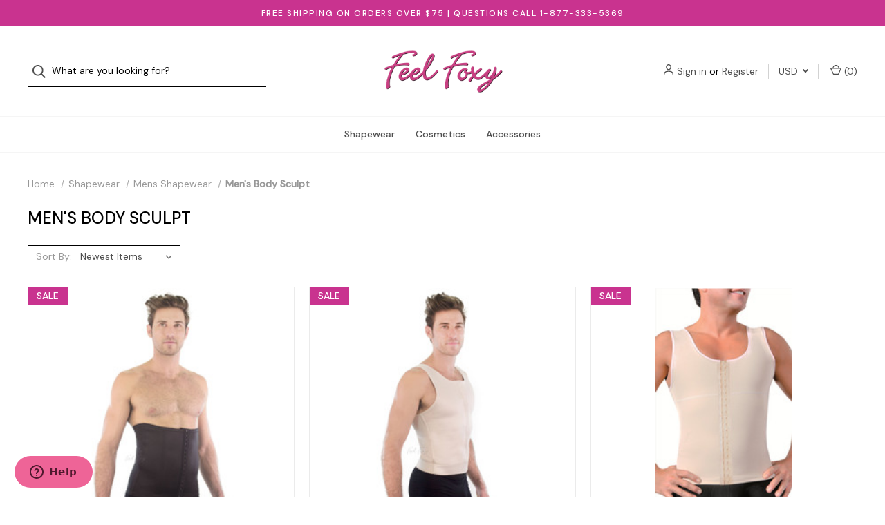

--- FILE ---
content_type: text/html; charset=UTF-8
request_url: https://www.feelfoxy.com/mens-body-sculpt/
body_size: 13602
content:



<!DOCTYPE html>
<html class="no-js" lang="en">
    <head>
        <title>Men&#x27;s Body Sculpt</title>
        <link rel="dns-prefetch preconnect" href="https://cdn11.bigcommerce.com/s-3yv88" crossorigin><link rel="dns-prefetch preconnect" href="https://fonts.googleapis.com/" crossorigin><link rel="dns-prefetch preconnect" href="https://fonts.gstatic.com/" crossorigin>
        <meta name="keywords" content="Men&#039;s Body Sculpt"><meta name="description" content="Men&#039;s Body Sculpt"><link rel='canonical' href='https://www.feelfoxy.com/mens-body-sculpt/' /><meta name='platform' content='bigcommerce.stencil' />
        
        

        <link href="https://cdn11.bigcommerce.com/s-3yv88/product_images/favicon.ico" rel="shortcut icon">
        <meta name="viewport" content="width=device-width, initial-scale=1">

        <script>
            document.documentElement.className = document.documentElement.className.replace('no-js', 'js');
        </script>

        <script>
    function browserSupportsAllFeatures() {
        return window.Promise
            && window.fetch
            && window.URL
            && window.URLSearchParams
            && window.WeakMap
            // object-fit support
            && ('objectFit' in document.documentElement.style);
    }

    function loadScript(src) {
        var js = document.createElement('script');
        js.src = src;
        js.onerror = function () {
            console.error('Failed to load polyfill script ' + src);
        };
        document.head.appendChild(js);
    }

    if (!browserSupportsAllFeatures()) {
        loadScript('https://cdn11.bigcommerce.com/s-3yv88/stencil/72cd0790-f3b7-013b-fffb-4ea0080e9624/e/f19420c0-f3b7-013b-5f9b-2ac7a37c725a/dist/theme-bundle.polyfills.js');
    }
</script>

        <script>
            window.lazySizesConfig = window.lazySizesConfig || {};
            window.lazySizesConfig.loadMode = 1;
        </script>
        <script async src="https://cdn11.bigcommerce.com/s-3yv88/stencil/72cd0790-f3b7-013b-fffb-4ea0080e9624/e/f19420c0-f3b7-013b-5f9b-2ac7a37c725a/dist/theme-bundle.head_async.js"></script>

        <script src="https://ajax.googleapis.com/ajax/libs/webfont/1.6.26/webfont.js"></script>

        <script>
            WebFont.load({
                custom: {
                    families: ['Karla', 'Roboto', 'Source Sans Pro']
                },
                classes: false
            });
        </script>

        <link href="https://fonts.googleapis.com/css?family=DM+Sans:400,500%7CSpectral:500,300&display=swap" rel="stylesheet">

        <script defer src="//use.fontawesome.com/14aa5078c1.js"></script>

        <link data-stencil-stylesheet href="https://cdn11.bigcommerce.com/s-3yv88/stencil/72cd0790-f3b7-013b-fffb-4ea0080e9624/e/f19420c0-f3b7-013b-5f9b-2ac7a37c725a/css/theme-cdd3d330-f3b8-013b-4033-4a53044f924d.css" rel="stylesheet">

        <!-- Start Tracking Code for analytics_facebook -->

<script>
!function(f,b,e,v,n,t,s){if(f.fbq)return;n=f.fbq=function(){n.callMethod?n.callMethod.apply(n,arguments):n.queue.push(arguments)};if(!f._fbq)f._fbq=n;n.push=n;n.loaded=!0;n.version='2.0';n.queue=[];t=b.createElement(e);t.async=!0;t.src=v;s=b.getElementsByTagName(e)[0];s.parentNode.insertBefore(t,s)}(window,document,'script','https://connect.facebook.net/en_US/fbevents.js');

fbq('set', 'autoConfig', 'false', '1502536213380673');
fbq('dataProcessingOptions', ['LDU'], 0, 0);
fbq('init', '1502536213380673', {"external_id":"41ad1c4f-ce05-4b0d-a348-6f38bf5a2fd5"});
fbq('set', 'agent', 'bigcommerce', '1502536213380673');

function trackEvents() {
    var pathName = window.location.pathname;

    fbq('track', 'PageView', {}, "");

    // Search events start -- only fire if the shopper lands on the /search.php page
    if (pathName.indexOf('/search.php') === 0 && getUrlParameter('search_query')) {
        fbq('track', 'Search', {
            content_type: 'product_group',
            content_ids: [],
            search_string: getUrlParameter('search_query')
        });
    }
    // Search events end

    // Wishlist events start -- only fire if the shopper attempts to add an item to their wishlist
    if (pathName.indexOf('/wishlist.php') === 0 && getUrlParameter('added_product_id')) {
        fbq('track', 'AddToWishlist', {
            content_type: 'product_group',
            content_ids: []
        });
    }
    // Wishlist events end

    // Lead events start -- only fire if the shopper subscribes to newsletter
    if (pathName.indexOf('/subscribe.php') === 0 && getUrlParameter('result') === 'success') {
        fbq('track', 'Lead', {});
    }
    // Lead events end

    // Registration events start -- only fire if the shopper registers an account
    if (pathName.indexOf('/login.php') === 0 && getUrlParameter('action') === 'account_created') {
        fbq('track', 'CompleteRegistration', {}, "");
    }
    // Registration events end

    

    function getUrlParameter(name) {
        var cleanName = name.replace(/[\[]/, '\[').replace(/[\]]/, '\]');
        var regex = new RegExp('[\?&]' + cleanName + '=([^&#]*)');
        var results = regex.exec(window.location.search);
        return results === null ? '' : decodeURIComponent(results[1].replace(/\+/g, ' '));
    }
}

if (window.addEventListener) {
    window.addEventListener("load", trackEvents, false)
}
</script>
<noscript><img height="1" width="1" style="display:none" alt="null" src="https://www.facebook.com/tr?id=1502536213380673&ev=PageView&noscript=1&a=plbigcommerce1.2&eid="/></noscript>

<!-- End Tracking Code for analytics_facebook -->

<!-- Start Tracking Code for analytics_googleanalytics -->

<meta name="google-site-verification" content="k3yg2Lq6wy48Ct4i3NXxQi3W8R__k1UgF7vgt7Ou4KA" />

<script type="text/javascript">

  // START STANDARD ANALYTICS CODE
  var _gaq = _gaq || [];
  _gaq.push(['_setAccount', 'UA-70270-1']);
  _gaq.push(['_setDomainName', 'feelfoxy.com']);
  _gaq.push(['_trackPageview']);

  (function() {
    var ga = document.createElement('script'); ga.type = 'text/javascript'; ga.async = true;
    ga.src = ('https:' == document.location.protocol ? 'https://' : 'http://') + 'stats.g.doubleclick.net/dc.js';
    var s = document.getElementsByTagName('script')[0]; s.parentNode.insertBefore(ga, s);
  })();
  // END STANDARD ANALYTICS CODE
  
// START CUSTOM CODE
function old2new() {
    // define object that can route old methods to new methods
    this._addTrans = addTrans;
    this._addItem = addItem;
    this._trackTrans = trackTrans;
  }
    
  function addTrans(orderID,store,total,tax,shipping,city,state,country) {
    // remap _addTrans
    _gaq.push(['_setAccount', 'UA-70270-1']);
    _gaq.push(['_setDomainName', 'feelfoxy.com']);
    _gaq.push(['_addTrans',
        orderID,
        store,
        total,
        tax,
        shipping,
        city,
        state,
        country
    ]);
  }
    
  function addItem(orderID,sku,product,variation,price,qty) {
    // remap _addItem
    _gaq.push(['_addItem',
        orderID,
        sku,
        product,
        variation,
        price,
        qty
    ]);
  }
    
  function trackTrans() {
    _gaq.push(['_trackTrans']);
  }
  
  // instantiate converter using name of old Google tracking object
  // bigcommerce code will use this and be none the wiser
  var pageTracker = new old2new();
// END CUSTOM CODE

</script>

<!-- End Tracking Code for analytics_googleanalytics -->


<script type="text/javascript" src="https://checkout-sdk.bigcommerce.com/v1/loader.js" defer ></script>
<script type="text/javascript">
fbq('track', 'ViewCategory', {"content_ids":["11034","11033","11032"],"content_type":"product_group","content_category":"Men&#039;s Body Sculpt"});
</script>
<script type="text/javascript">
var BCData = {};
</script>
<script type="text/javascript" src="https://load.fomo.com/api/v1/6SYQFobbMHV15x_t0o9KCg/load.js" async></script>	<script>
		!function (w, d, t) {
		  w.TiktokAnalyticsObject=t;var ttq=w[t]=w[t]||[];ttq.methods=["page","track","identify","instances","debug","on","off","once","ready","alias","group","enableCookie","disableCookie"],ttq.setAndDefer=function(t,e){t[e]=function(){t.push([e].concat(Array.prototype.slice.call(arguments,0)))}};for(var i=0;i<ttq.methods.length;i++)ttq.setAndDefer(ttq,ttq.methods[i]);ttq.instance=function(t){for(var e=ttq._i[t]||[],n=0;n<ttq.methods.length;n++)ttq.setAndDefer(e,ttq.methods[n]);return e},ttq.load=function(e,n){var i="https://analytics.tiktok.com/i18n/pixel/events.js";ttq._i=ttq._i||{},ttq._i[e]=[],ttq._i[e]._u=i,ttq._t=ttq._t||{},ttq._t[e]=+new Date,ttq._o=ttq._o||{},ttq._o[e]=n||{};var o=document.createElement("script");o.type="text/javascript",o.async=!0,o.src=i+"?sdkid="+e+"&lib="+t;var a=document.getElementsByTagName("script")[0];a.parentNode.insertBefore(o,a)};
		
		  ttq.load('C4BGRB9U9OSI64ECGU4G');
		  ttq.page();
		}(window, document, 'ttq');
	</script>
	<!-- Start of feelfoxy Zendesk Widget script -->
<script id="ze-snippet" src="https://static.zdassets.com/ekr/snippet.js?key=7068c0ed-6cba-4db3-9fa0-ffe36fb9bb49"> </script>
<!-- End of feelfoxy Zendesk Widget script -->
<script nonce="">
(function () {
    var xmlHttp = new XMLHttpRequest();

    xmlHttp.open('POST', 'https://bes.gcp.data.bigcommerce.com/nobot');
    xmlHttp.setRequestHeader('Content-Type', 'application/json');
    xmlHttp.send('{"store_id":"449712","timezone_offset":"-5.0","timestamp":"2025-12-25T11:43:22.68477500Z","visit_id":"2c191202-5d52-49b4-a813-1ab0a3ae1679","channel_id":1}');
})();
</script>

        

        <script>
            var theme_settings = {
                show_fast_cart: true,
                linksPerCol: 10,
            };
        </script> 
    </head>
    <body>
        <svg data-src="https://cdn11.bigcommerce.com/s-3yv88/stencil/72cd0790-f3b7-013b-fffb-4ea0080e9624/e/f19420c0-f3b7-013b-5f9b-2ac7a37c725a/img/icon-sprite.svg" class="icons-svg-sprite"></svg>

        <header class="header" role="banner">
    <a href="#" class="mobileMenu-toggle" data-mobile-menu-toggle="menu">
        <span class="mobileMenu-toggleIcon">Toggle Menu</span>
    </a>

        <div class="promo-bar">
            <div class="container center"><span>FREE SHIPPING ON ORDERS OVER $75 | QUESTIONS CALL 1-877-333-5369</span></div>
        </div>

    <div class="header-logo--wrap">
        <div class="header-logo ">
            <div class="quickSearchWrap" id="quickSearch" aria-hidden="true" tabindex="-1" data-prevent-quick-search-close>
                    <div>
    <!-- snippet location forms_search -->
    <form class="form" onsubmit="return false" data-url="/search.php" data-quick-search-form>
        <fieldset class="form-fieldset">
            <div class="form-field">
                <label class="is-srOnly" for="">Search</label>
                <input class="form-input"
                       data-search-quick
                       name=""
                       id=""
                       data-error-message="Search field cannot be empty."
                       placeholder="What are you looking for?"
                       autocomplete="off"
                >
                <button type="submit" class="form-button" aria-label="Search">
                    <i class="icon" aria-hidden="true">
                        <svg><use xlink:href="#icon-search" /></svg>
                    </i>
                </button>
            </div>
        </fieldset>
    </form>
    <section class="quickSearchResults" data-bind="html: results"></section>
    <p role="status"
       aria-live="polite"
       class="aria-description--hidden"
       data-search-aria-message-predefined-text="product results for"
    ></p>
</div>
            </div>
            
            <div class="logo-and-toggle center">
                    <div class="logo-wrap"><a href="https://www.feelfoxy.com/" class="header-logo__link">
        <div class="header-logo-image-container">
            <img class="header-logo-image" src="https://cdn11.bigcommerce.com/s-3yv88/images/stencil/original/feelfoxylogo_250x92.original.png" alt="Feel Foxy" title="Feel Foxy">
        </div>
</a>
</div>
            </div>

            <div class="navUser-wrap">
                <nav class="navUser">
    <ul class="navUser-section navUser-section--alt">
        <li class="navUser-item navUser-item--account">
            <i class="icon" aria-hidden="true">
                <svg><use xlink:href="#icon-user" /></svg>
            </i>
                <a class="navUser-action"
                   href="/login.php"
                   aria-label="Sign in"
                >
                    Sign in
                </a>
                    <span>or</span> <a class="navUser-action" href="/login.php?action=create_account" aria-label="Register">Register</a>
        </li>
            <li class="navUser-item navUser-item-currency">
        <a class="navUser-action navUser-action--currencySelector has-dropdown" href="#" data-dropdown="currencySelection" aria-controls="currencySelection" aria-expanded="false">USD <i class="icon" aria-hidden="true"><svg><use xlink:href="#icon-downselector-small" /></svg></i></a>
        <ul class="dropdown-menu" id="currencySelection" data-dropdown-content aria-hidden="true" tabindex="-1">
            <li class="dropdown-menu-item">
                <a href="https://www.feelfoxy.com/mens-body-sculpt/?setCurrencyId=1"
                   data-currency-code="USD"
                   data-cart-currency-switch-url="https://www.feelfoxy.com/cart/change-currency"
                   data-warning="Promotions and gift certificates that don&#x27;t apply to the new currency will be removed from your cart. Are you sure you want to continue?"
                >
                    <strong>US Dollar</strong>
                </a>
            </li>
            <li class="dropdown-menu-item">
                <a href="https://www.feelfoxy.com/mens-body-sculpt/?setCurrencyId=2"
                   data-currency-code="EUR"
                   data-cart-currency-switch-url="https://www.feelfoxy.com/cart/change-currency"
                   data-warning="Promotions and gift certificates that don&#x27;t apply to the new currency will be removed from your cart. Are you sure you want to continue?"
                >
                    Euro
                </a>
            </li>
            <li class="dropdown-menu-item">
                <a href="https://www.feelfoxy.com/mens-body-sculpt/?setCurrencyId=3"
                   data-currency-code="CAD"
                   data-cart-currency-switch-url="https://www.feelfoxy.com/cart/change-currency"
                   data-warning="Promotions and gift certificates that don&#x27;t apply to the new currency will be removed from your cart. Are you sure you want to continue?"
                >
                    Canadian Dollar
                </a>
            </li>
            <li class="dropdown-menu-item">
                <a href="https://www.feelfoxy.com/mens-body-sculpt/?setCurrencyId=4"
                   data-currency-code="AUD"
                   data-cart-currency-switch-url="https://www.feelfoxy.com/cart/change-currency"
                   data-warning="Promotions and gift certificates that don&#x27;t apply to the new currency will be removed from your cart. Are you sure you want to continue?"
                >
                    Australian Dollar
                </a>
            </li>
            <li class="dropdown-menu-item">
                <a href="https://www.feelfoxy.com/mens-body-sculpt/?setCurrencyId=5"
                   data-currency-code="GBP"
                   data-cart-currency-switch-url="https://www.feelfoxy.com/cart/change-currency"
                   data-warning="Promotions and gift certificates that don&#x27;t apply to the new currency will be removed from your cart. Are you sure you want to continue?"
                >
                    British Pound
                </a>
            </li>
            <li class="dropdown-menu-item">
                <a href="https://www.feelfoxy.com/mens-body-sculpt/?setCurrencyId=6"
                   data-currency-code="MXN"
                   data-cart-currency-switch-url="https://www.feelfoxy.com/cart/change-currency"
                   data-warning="Promotions and gift certificates that don&#x27;t apply to the new currency will be removed from your cart. Are you sure you want to continue?"
                >
                    Mexican Peso
                </a>
            </li>
            <li class="dropdown-menu-item">
                <a href="https://www.feelfoxy.com/mens-body-sculpt/?setCurrencyId=7"
                   data-currency-code="COP"
                   data-cart-currency-switch-url="https://www.feelfoxy.com/cart/change-currency"
                   data-warning="Promotions and gift certificates that don&#x27;t apply to the new currency will be removed from your cart. Are you sure you want to continue?"
                >
                    Colombian Peso
                </a>
            </li>
            <li class="dropdown-menu-item">
                <a href="https://www.feelfoxy.com/mens-body-sculpt/?setCurrencyId=8"
                   data-currency-code="AED"
                   data-cart-currency-switch-url="https://www.feelfoxy.com/cart/change-currency"
                   data-warning="Promotions and gift certificates that don&#x27;t apply to the new currency will be removed from your cart. Are you sure you want to continue?"
                >
                    Emirati Dirham
                </a>
            </li>
            <li class="dropdown-menu-item">
                <a href="https://www.feelfoxy.com/mens-body-sculpt/?setCurrencyId=9"
                   data-currency-code="CNY"
                   data-cart-currency-switch-url="https://www.feelfoxy.com/cart/change-currency"
                   data-warning="Promotions and gift certificates that don&#x27;t apply to the new currency will be removed from your cart. Are you sure you want to continue?"
                >
                    Chinese Yuan
                </a>
            </li>
        </ul>
    </li>
        
            <li class="navUser-item navUser-item--mobile-search">
                <i class="icon" aria-hidden="true">
                    <svg><use xlink:href="#icon-search" /></svg>
                </i>
            </li>
        
        <li class="navUser-item navUser-item--cart">
            <a
                class="navUser-action"
                data-cart-preview
                data-dropdown="cart-preview-dropdown"
                data-options="align:right"
                href="/cart.php"
                aria-label="Cart with 0 items"
            >
                <i class="icon" aria-hidden="true">
                    <svg><use xlink:href="#icon-cart" /></svg>
                </i>
                (<span class=" cart-quantity"></span>)
            </a>

            <div class="dropdown-menu" id="cart-preview-dropdown" data-dropdown-content aria-hidden="true"></div>
        </li>
    </ul>
</nav>
            </div>
        </div>
    </div>

    <div class="navPages-container" id="menu" data-menu>
        <span class="mobile-closeNav">
    <i class="icon" aria-hidden="true">
        <svg><use xlink:href="#icon-close-large" /></svg>
    </i>
    close
</span>
<nav class="navPages">
    <ul class="navPages-list navPages-list--user d6ce8c34f717647ffb908ce639001f19">
            <li class="navPages-item navUser-item--account">
                <i class="icon" aria-hidden="true">
                    <svg><use xlink:href="#icon-user" /></svg>
                </i>
                <a class="navPages-action" href="/login.php">Sign in</a>
                    or
                    <a class="navPages-action"
                       href="/login.php?action=create_account"
                       aria-label="Register"
                    >
                        Register
                    </a>
            </li>
            <li class="navPages-item navPages-item--currency">
                <a class="navPages-action has-subMenu"
                    href="#"
                    data-collapsible="navPages-currency"
                    aria-controls="navPages-currency"
                    aria-expanded="false"
                    aria-label="USD"
                >
                    USD
                    <i class="icon navPages-action-moreIcon" aria-hidden="true">
                        <svg>
                            <use xmlns:xlink="http://www.w3.org/1999/xlink" xlink:href="#icon-chevron-down"></use>
                        </svg>
                    </i>
                </a>
                <div class="navPage-subMenu" id="navPages-currency" aria-hidden="true" tabindex="-1">
                    <ul class="navPage-subMenu-list">
                        <li class="navPage-subMenu-item">
                            <a class="navPage-subMenu-action navPages-action"
                                href="https://www.feelfoxy.com/mens-body-sculpt/?setCurrencyId=1"
                                aria-label="US Dollar"
                            >
                                    <strong>US Dollar</strong>
                            </a>
                        </li>
                        <li class="navPage-subMenu-item">
                            <a class="navPage-subMenu-action navPages-action"
                                href="https://www.feelfoxy.com/mens-body-sculpt/?setCurrencyId=2"
                                aria-label="Euro"
                            >
                                    Euro
                            </a>
                        </li>
                        <li class="navPage-subMenu-item">
                            <a class="navPage-subMenu-action navPages-action"
                                href="https://www.feelfoxy.com/mens-body-sculpt/?setCurrencyId=3"
                                aria-label="Canadian Dollar"
                            >
                                    Canadian Dollar
                            </a>
                        </li>
                        <li class="navPage-subMenu-item">
                            <a class="navPage-subMenu-action navPages-action"
                                href="https://www.feelfoxy.com/mens-body-sculpt/?setCurrencyId=4"
                                aria-label="Australian Dollar"
                            >
                                    Australian Dollar
                            </a>
                        </li>
                        <li class="navPage-subMenu-item">
                            <a class="navPage-subMenu-action navPages-action"
                                href="https://www.feelfoxy.com/mens-body-sculpt/?setCurrencyId=5"
                                aria-label="British Pound"
                            >
                                    British Pound
                            </a>
                        </li>
                        <li class="navPage-subMenu-item">
                            <a class="navPage-subMenu-action navPages-action"
                                href="https://www.feelfoxy.com/mens-body-sculpt/?setCurrencyId=6"
                                aria-label="Mexican Peso"
                            >
                                    Mexican Peso
                            </a>
                        </li>
                        <li class="navPage-subMenu-item">
                            <a class="navPage-subMenu-action navPages-action"
                                href="https://www.feelfoxy.com/mens-body-sculpt/?setCurrencyId=7"
                                aria-label="Colombian Peso"
                            >
                                    Colombian Peso
                            </a>
                        </li>
                        <li class="navPage-subMenu-item">
                            <a class="navPage-subMenu-action navPages-action"
                                href="https://www.feelfoxy.com/mens-body-sculpt/?setCurrencyId=8"
                                aria-label="Emirati Dirham"
                            >
                                    Emirati Dirham
                            </a>
                        </li>
                        <li class="navPage-subMenu-item">
                            <a class="navPage-subMenu-action navPages-action"
                                href="https://www.feelfoxy.com/mens-body-sculpt/?setCurrencyId=9"
                                aria-label="Chinese Yuan"
                            >
                                    Chinese Yuan
                            </a>
                        </li>
                    </ul>
                </div>
            </li>
    </ul>
    <ul class="navPages-list navPages-mega navPages-mainNav">
            <li class="navPages-item">
                <a class="navPages-action has-subMenu"
   href="https://www.feelfoxy.com/shapewear/"
   data-collapsible="navPages-5059"
   aria-label="Shapewear"
>
    Shapewear
    <i class="icon navPages-action-moreIcon navPages-action-closed" aria-hidden="true"><svg><use xlink:href="#icon-plus" /></svg></i>
    <i class="icon navPages-action-moreIcon navPages-action-open" aria-hidden="true"><svg><use xlink:href="#icon-minus" /></svg></i>
</a>
<div class="column-menu navPage-subMenu" id="navPages-5059" aria-hidden="true" tabindex="-1">
    <ul class="navPage-subMenu-list">
        <li class="navPage-subMenu-item mobile-shopAll">
            <i class="icon navPages-action-moreIcon" aria-hidden="true"><svg><use xlink:href="#icon-chevron-right" /></svg></i>
            <a class="navPage-subMenu-action navPages-action"
               href="https://www.feelfoxy.com/shapewear/"
               aria-label="Shop All Shapewear"
            >
                    Shop All Shapewear
            </a>
        </li>
            <li class="navPage-subMenu-item">
                <i class="icon navPages-action-moreIcon" aria-hidden="true"><svg><use xlink:href="#icon-chevron-right" /></svg></i>
                <a class="navPage-subMenu-action navPages-action"
                    href="https://www.feelfoxy.com/butt-lifters/"
                    aria-label="Butt Lifters"
                >
                    Butt Lifters
                </a>
                
            </li>
            <li class="navPage-subMenu-item">
                <i class="icon navPages-action-moreIcon" aria-hidden="true"><svg><use xlink:href="#icon-chevron-right" /></svg></i>
                <a class="navPage-subMenu-action navPages-action"
                    href="https://www.feelfoxy.com/padded-panties/"
                    aria-label="Padded Panties"
                >
                    Padded Panties
                </a>
                
            </li>
            <li class="navPage-subMenu-item">
                <i class="icon navPages-action-moreIcon" aria-hidden="true"><svg><use xlink:href="#icon-chevron-right" /></svg></i>
                <a class="navPage-subMenu-action navPages-action"
                    href="https://www.feelfoxy.com/full-body-girdles/"
                    aria-label="Full Body Girdles"
                >
                    Full Body Girdles
                </a>
                
            </li>
            <li class="navPage-subMenu-item">
                <i class="icon navPages-action-moreIcon" aria-hidden="true"><svg><use xlink:href="#icon-chevron-right" /></svg></i>
                <a class="navPage-subMenu-action navPages-action"
                    href="https://www.feelfoxy.com/waist-trainers/"
                    aria-label="Waist Trainers"
                >
                    Waist Trainers
                </a>
                
            </li>
            <li class="navPage-subMenu-item">
                <i class="icon navPages-action-moreIcon" aria-hidden="true"><svg><use xlink:href="#icon-chevron-right" /></svg></i>
                <a class="navPage-subMenu-action navPages-action"
                    href="https://www.feelfoxy.com/thigh-shapers/"
                    aria-label="Mid-Thigh Shapers"
                >
                    Mid-Thigh Shapers
                </a>
                
            </li>
            <li class="navPage-subMenu-item">
                <i class="icon navPages-action-moreIcon" aria-hidden="true"><svg><use xlink:href="#icon-chevron-right" /></svg></i>
                <a class="navPage-subMenu-action navPages-action"
                    href="https://www.feelfoxy.com/bodysuits/"
                    aria-label="Bodysuits"
                >
                    Bodysuits
                </a>
                
            </li>
            <li class="navPage-subMenu-item">
                <i class="icon navPages-action-moreIcon" aria-hidden="true"><svg><use xlink:href="#icon-chevron-right" /></svg></i>
                <a class="navPage-subMenu-action navPages-action"
                    href="https://www.feelfoxy.com/camisoles-and-tank-tops/"
                    aria-label="Camisoles and Tank Tops"
                >
                    Camisoles and Tank Tops
                </a>
                
            </li>
            <li class="navPage-subMenu-item">
                <i class="icon navPages-action-moreIcon" aria-hidden="true"><svg><use xlink:href="#icon-chevron-right" /></svg></i>
                <a class="navPage-subMenu-action navPages-action"
                    href="https://www.feelfoxy.com/control-briefs/"
                    aria-label="Control Briefs"
                >
                    Control Briefs
                </a>
                
            </li>
            <li class="navPage-subMenu-item">
                <i class="icon navPages-action-moreIcon" aria-hidden="true"><svg><use xlink:href="#icon-chevron-right" /></svg></i>
                <a class="navPage-subMenu-action navPages-action"
                    href="https://www.feelfoxy.com/legging-shapers/"
                    aria-label="Legging Shapers"
                >
                    Legging Shapers
                </a>
                
            </li>
            <li class="navPage-subMenu-item">
                <i class="icon navPages-action-moreIcon" aria-hidden="true"><svg><use xlink:href="#icon-chevron-right" /></svg></i>
                <a class="navPage-subMenu-action navPages-action"
                    href="https://www.feelfoxy.com/shapewear-slips/"
                    aria-label="Slips and Open Bottom Girdles"
                >
                    Slips and Open Bottom Girdles
                </a>
                
            </li>
            <li class="navPage-subMenu-item">
                <i class="icon navPages-action-moreIcon" aria-hidden="true"><svg><use xlink:href="#icon-chevron-right" /></svg></i>
                <a class="navPage-subMenu-action navPages-action"
                    href="https://www.feelfoxy.com/post-surgical-shapewear/"
                    aria-label="Post Surgical Shapewear"
                >
                    Post Surgical Shapewear
                </a>
                
            </li>
            <li class="navPage-subMenu-item">
                <i class="icon navPages-action-moreIcon" aria-hidden="true"><svg><use xlink:href="#icon-chevron-right" /></svg></i>
                <a class="navPage-subMenu-action navPages-action"
                    href="https://www.feelfoxy.com/skin-care-shapewear/"
                    aria-label="Skin Care Shapewear"
                >
                    Skin Care Shapewear
                </a>
                
            </li>
            <li class="navPage-subMenu-item">
                <i class="icon navPages-action-moreIcon" aria-hidden="true"><svg><use xlink:href="#icon-chevron-right" /></svg></i>
                <a class="navPage-subMenu-action navPages-action"
                    href="https://www.feelfoxy.com/maternity/"
                    aria-label="Maternity"
                >
                    Maternity
                </a>
                
            </li>
            <li class="navPage-subMenu-item">
                <i class="icon navPages-action-moreIcon" aria-hidden="true"><svg><use xlink:href="#icon-chevron-right" /></svg></i>
                <a class="navPage-subMenu-action navPages-action"
                    href="https://www.feelfoxy.com/bridal-shapewear/"
                    aria-label="Bridal Shapewear"
                >
                    Bridal Shapewear
                </a>
                
            </li>
            <li class="navPage-subMenu-item">
                <i class="icon navPages-action-moreIcon" aria-hidden="true"><svg><use xlink:href="#icon-chevron-right" /></svg></i>
                <a class="navPage-subMenu-action navPages-action"
                    href="https://www.feelfoxy.com/activewear/"
                    aria-label="Activewear"
                >
                    Activewear
                </a>
                
            </li>
            <li class="navPage-subMenu-item">
                <i class="icon navPages-action-moreIcon" aria-hidden="true"><svg><use xlink:href="#icon-chevron-right" /></svg></i>
                <a class="navPage-subMenu-action navPages-action"
                    href="https://www.feelfoxy.com/plus-sizes/"
                    aria-label="Plus Size"
                >
                    Plus Size
                </a>
                
            </li>
            <li class="navPage-subMenu-item">
                <i class="icon navPages-action-moreIcon" aria-hidden="true"><svg><use xlink:href="#icon-chevron-right" /></svg></i>
                <a class="navPage-subMenu-action navPages-action"
                    href="https://www.feelfoxy.com/bras-panties/"
                    aria-label="Bras &amp; Panties"
                >
                    Bras &amp; Panties
                </a>
                
            </li>
            <li class="navPage-subMenu-item">
                <i class="icon navPages-action-moreIcon" aria-hidden="true"><svg><use xlink:href="#icon-chevron-right" /></svg></i>
                <a class="navPage-subMenu-action navPages-action"
                    href="https://www.feelfoxy.com/mens-shapewear/"
                    aria-label="Mens Shapewear"
                >
                    Mens Shapewear
                </a>
                
            </li>
            <li class="navPage-subMenu-item">
                <i class="icon navPages-action-moreIcon" aria-hidden="true"><svg><use xlink:href="#icon-chevron-right" /></svg></i>
                <a class="navPage-subMenu-action navPages-action"
                    href="https://www.feelfoxy.com/transgender/"
                    aria-label="Transgender"
                >
                    Transgender
                </a>
                
            </li>
    </ul>
</div>
            </li>
            <li class="navPages-item">
                <a class="navPages-action has-subMenu"
   href="https://www.feelfoxy.com/cosmetics/"
   data-collapsible="navPages-5428"
   aria-label="Cosmetics"
>
    Cosmetics
    <i class="icon navPages-action-moreIcon navPages-action-closed" aria-hidden="true"><svg><use xlink:href="#icon-plus" /></svg></i>
    <i class="icon navPages-action-moreIcon navPages-action-open" aria-hidden="true"><svg><use xlink:href="#icon-minus" /></svg></i>
</a>
<div class="column-menu navPage-subMenu" id="navPages-5428" aria-hidden="true" tabindex="-1">
    <ul class="navPage-subMenu-list">
        <li class="navPage-subMenu-item mobile-shopAll">
            <i class="icon navPages-action-moreIcon" aria-hidden="true"><svg><use xlink:href="#icon-chevron-right" /></svg></i>
            <a class="navPage-subMenu-action navPages-action"
               href="https://www.feelfoxy.com/cosmetics/"
               aria-label="Shop All Cosmetics"
            >
                    Shop All Cosmetics
            </a>
        </li>
            <li class="navPage-subMenu-item">
                <i class="icon navPages-action-moreIcon" aria-hidden="true"><svg><use xlink:href="#icon-chevron-right" /></svg></i>
                <a class="navPage-subMenu-action navPages-action"
                    href="https://www.feelfoxy.com/face/"
                    aria-label="Face"
                >
                    Face
                </a>
                
            </li>
            <li class="navPage-subMenu-item">
                <i class="icon navPages-action-moreIcon" aria-hidden="true"><svg><use xlink:href="#icon-chevron-right" /></svg></i>
                <a class="navPage-subMenu-action navPages-action"
                    href="https://www.feelfoxy.com/eyes/"
                    aria-label="Eyes"
                >
                    Eyes
                </a>
                
            </li>
            <li class="navPage-subMenu-item">
                <i class="icon navPages-action-moreIcon" aria-hidden="true"><svg><use xlink:href="#icon-chevron-right" /></svg></i>
                <a class="navPage-subMenu-action navPages-action"
                    href="https://www.feelfoxy.com/lips/"
                    aria-label="Lips"
                >
                    Lips
                </a>
                
            </li>
            <li class="navPage-subMenu-item">
                <i class="icon navPages-action-moreIcon" aria-hidden="true"><svg><use xlink:href="#icon-chevron-right" /></svg></i>
                <a class="navPage-subMenu-action navPages-action"
                    href="https://www.feelfoxy.com/nails/"
                    aria-label="Nails"
                >
                    Nails
                </a>
                
            </li>
            <li class="navPage-subMenu-item">
                <i class="icon navPages-action-moreIcon" aria-hidden="true"><svg><use xlink:href="#icon-chevron-right" /></svg></i>
                <a class="navPage-subMenu-action navPages-action"
                    href="https://www.feelfoxy.com/makeup-removers/"
                    aria-label="Makeup Removers"
                >
                    Makeup Removers
                </a>
                
            </li>
            <li class="navPage-subMenu-item">
                <i class="icon navPages-action-moreIcon" aria-hidden="true"><svg><use xlink:href="#icon-chevron-right" /></svg></i>
                <a class="navPage-subMenu-action navPages-action"
                    href="https://www.feelfoxy.com/brushes-sponges-tools/"
                    aria-label="Brushes, Sponges &amp; Tools"
                >
                    Brushes, Sponges &amp; Tools
                </a>
                
            </li>
    </ul>
</div>
            </li>
            <li class="navPages-item">
                <a class="navPages-action"
   href="https://www.feelfoxy.com/accessories/"
   aria-label="Accessories"
>
    Accessories
</a>
            </li>
    </ul>
    <ul class="navPages-list navPages-list--user">
    </ul>
</nav>
    </div>
</header>

<div class="container">
    <div data-content-region="header_bottom--global"></div>
    <div data-content-region="header_bottom"></div>
</div>
        <div class="body" id='main-content' data-currency-code="USD">
     
    
<div class="page page--category">
    <div class="main full grid-bg">
        <div class="container container--category">
            
            <div class="page-content">
                <ul class="breadcrumbs">
            <li class="breadcrumb ">
                    <a href="https://www.feelfoxy.com/" class="breadcrumb-label"><span>Home</span></a>
            </li>
            <li class="breadcrumb ">
                    <a href="https://www.feelfoxy.com/shapewear/" class="breadcrumb-label"><span>Shapewear</span></a>
            </li>
            <li class="breadcrumb ">
                    <a href="https://www.feelfoxy.com/mens-shapewear/" class="breadcrumb-label"><span>Mens Shapewear</span></a>
            </li>
            <li class="breadcrumb is-active">
                    <span class="breadcrumb-label">Men&#x27;s Body Sculpt</span>
            </li>
</ul>
                    <h1 class="page-heading">Men&#x27;s Body Sculpt</h1>
                <div data-content-region="category_below_header"></div>
                
                
            </div>
        
            <main class="page-content" id="product-listing-container">
                        <div class="sort-and-pagination">
        <form class="actionBar sort-products" method="get" data-sort-by="product">
    <fieldset class="form-fieldset actionBar-section">
    <div class="form-field">
        <label class="form-label" for="sort">Sort By:</label>
        <select class="form-select form-select--small " name="sort" id="sort" role="listbox">
            <option value="featured" >Featured Items</option>
            <option value="newest" selected>Newest Items</option>
            <option value="bestselling" >Best Selling</option>
            <option value="alphaasc" >A to Z</option>
            <option value="alphadesc" >Z to A</option>
            <option value="avgcustomerreview" >By Review</option>
            <option value="priceasc" >Price: Ascending</option>
            <option value="pricedesc" >Price: Descending</option>
        </select>
    </div>
</fieldset>
</form>
        <nav class="pagination" aria-label="pagination">
    <ul class="pagination-list">

    </ul>
</nav>
    </div>

    <form action="/compare" method='POST'  data-product-compare>
                <ul class="productGrid">
    <li class="product">
            <article class="card  has-sale-price" >
    <figure class="card-figure">
                    <div class="sale-flag-side">
                        <span class="sale-text">Sale</span>
                    </div>


        <a href="https://www.feelfoxy.com/mens-control-waist-band/" class="card-alt-img--hover" >
            <div class="card-img-container">
                <span class="card-main-image">
                    <img class="card-image lazyload" data-sizes="auto" src="https://cdn11.bigcommerce.com/s-3yv88/stencil/72cd0790-f3b7-013b-fffb-4ea0080e9624/e/f19420c0-f3b7-013b-5f9b-2ac7a37c725a/img/loading.svg" data-src="https://cdn11.bigcommerce.com/s-3yv88/images/stencil/300x300/products/11034/30711/Mens_Control_Waist_Band__88042.1433252123.jpg?c=2" alt="Men&#x27;s Control Waist Band" title="Men&#x27;s Control Waist Band">
                </span>
                                <span class="card-alt-image">
                                    <img src="https://cdn11.bigcommerce.com/s-3yv88/images/stencil/160w/products/11034/30710/Mens_Control_Waist_Band_black_back__40671.1433196023.jpg?c=2" alt="Men&#x27;s Control Waist Band" title="Men&#x27;s Control Waist Band" data-sizes="auto"
    srcset="[data-uri]"
data-srcset="https://cdn11.bigcommerce.com/s-3yv88/images/stencil/80w/products/11034/30710/Mens_Control_Waist_Band_black_back__40671.1433196023.jpg?c=2 80w, https://cdn11.bigcommerce.com/s-3yv88/images/stencil/160w/products/11034/30710/Mens_Control_Waist_Band_black_back__40671.1433196023.jpg?c=2 160w, https://cdn11.bigcommerce.com/s-3yv88/images/stencil/320w/products/11034/30710/Mens_Control_Waist_Band_black_back__40671.1433196023.jpg?c=2 320w, https://cdn11.bigcommerce.com/s-3yv88/images/stencil/640w/products/11034/30710/Mens_Control_Waist_Band_black_back__40671.1433196023.jpg?c=2 640w, https://cdn11.bigcommerce.com/s-3yv88/images/stencil/960w/products/11034/30710/Mens_Control_Waist_Band_black_back__40671.1433196023.jpg?c=2 960w, https://cdn11.bigcommerce.com/s-3yv88/images/stencil/1280w/products/11034/30710/Mens_Control_Waist_Band_black_back__40671.1433196023.jpg?c=2 1280w, https://cdn11.bigcommerce.com/s-3yv88/images/stencil/1920w/products/11034/30710/Mens_Control_Waist_Band_black_back__40671.1433196023.jpg?c=2 1920w, https://cdn11.bigcommerce.com/s-3yv88/images/stencil/2560w/products/11034/30710/Mens_Control_Waist_Band_black_back__40671.1433196023.jpg?c=2 2560w"

class="lazyload card-image"

 />
                                </span>
            </div>
        </a>
                <figcaption class="card-figcaption">
                    <div class="card-figcaption-body">
                        <div class="card-figcaption--action-buttons">
                                    <a href="https://www.feelfoxy.com/mens-control-waist-band/" data-event-type="product-click" class="button button--primary button--small card-figcaption-button" data-product-id="11034">Options</a>
                        </div>
                    </div>
                </figcaption>
    </figure>
    <div class="card-body">
        <div>
            <h4 class="card-title">
                <a href="https://www.feelfoxy.com/mens-control-waist-band/" >Men&#x27;s Control Waist Band</a>
            </h4>
            <div class="card-text" data-test-info-type="price">
                    
        <div class="price-section price-section--withoutTax ">
            <span class="price-section price-section--withoutTax non-sale-price--withoutTax" >
                <span data-product-non-sale-price-without-tax class="price price--non-sale">
                    $58.99
                </span>
            </span>
            <span data-product-price-without-tax class="price price--withoutTax">$45.00</span>
        </div>
            </div>

        </div>

        <div class="card-details">
            
                <p class="card-text" data-test-info-type="productRating">
                    <span class="rating--small">
                                <span class="icon icon--ratingFull">
            <svg>
                <use xlink:href="#icon-star" />
            </svg>
        </span>
        <span class="icon icon--ratingFull">
            <svg>
                <use xlink:href="#icon-star" />
            </svg>
        </span>
        <span class="icon icon--ratingFull">
            <svg>
                <use xlink:href="#icon-star" />
            </svg>
        </span>
        <span class="icon icon--ratingFull">
            <svg>
                <use xlink:href="#icon-star" />
            </svg>
        </span>
        <span class="icon icon--ratingFull">
            <svg>
                <use xlink:href="#icon-star" />
            </svg>
        </span>
                    </span>
                </p>
            
                    </div>
    </div>
</article>
    </li>
    <li class="product">
            <article class="card  has-sale-price" >
    <figure class="card-figure">
                    <div class="sale-flag-side">
                        <span class="sale-text">Sale</span>
                    </div>


        <a href="https://www.feelfoxy.com/mens-control-shaper-vest/" class="card-alt-img--hover" >
            <div class="card-img-container">
                <span class="card-main-image">
                    <img class="card-image lazyload" data-sizes="auto" src="https://cdn11.bigcommerce.com/s-3yv88/stencil/72cd0790-f3b7-013b-fffb-4ea0080e9624/e/f19420c0-f3b7-013b-5f9b-2ac7a37c725a/img/loading.svg" data-src="https://cdn11.bigcommerce.com/s-3yv88/images/stencil/300x300/products/11033/30708/Mens_Control_Shaper_Vest_front_beige__64134.1433191576.jpg?c=2" alt="Men&#x27;s Control Shaper Vest" title="Men&#x27;s Control Shaper Vest">
                </span>
                                <span class="card-alt-image">
                                    <img src="https://cdn11.bigcommerce.com/s-3yv88/images/stencil/160w/products/11033/30707/Mens_Control_Shaper_Vest_back_beige__92802.1433191576.jpg?c=2" alt="Men&#x27;s Control Shaper Vest" title="Men&#x27;s Control Shaper Vest" data-sizes="auto"
    srcset="[data-uri]"
data-srcset="https://cdn11.bigcommerce.com/s-3yv88/images/stencil/80w/products/11033/30707/Mens_Control_Shaper_Vest_back_beige__92802.1433191576.jpg?c=2 80w, https://cdn11.bigcommerce.com/s-3yv88/images/stencil/160w/products/11033/30707/Mens_Control_Shaper_Vest_back_beige__92802.1433191576.jpg?c=2 160w, https://cdn11.bigcommerce.com/s-3yv88/images/stencil/320w/products/11033/30707/Mens_Control_Shaper_Vest_back_beige__92802.1433191576.jpg?c=2 320w, https://cdn11.bigcommerce.com/s-3yv88/images/stencil/640w/products/11033/30707/Mens_Control_Shaper_Vest_back_beige__92802.1433191576.jpg?c=2 640w, https://cdn11.bigcommerce.com/s-3yv88/images/stencil/960w/products/11033/30707/Mens_Control_Shaper_Vest_back_beige__92802.1433191576.jpg?c=2 960w, https://cdn11.bigcommerce.com/s-3yv88/images/stencil/1280w/products/11033/30707/Mens_Control_Shaper_Vest_back_beige__92802.1433191576.jpg?c=2 1280w, https://cdn11.bigcommerce.com/s-3yv88/images/stencil/1920w/products/11033/30707/Mens_Control_Shaper_Vest_back_beige__92802.1433191576.jpg?c=2 1920w, https://cdn11.bigcommerce.com/s-3yv88/images/stencil/2560w/products/11033/30707/Mens_Control_Shaper_Vest_back_beige__92802.1433191576.jpg?c=2 2560w"

class="lazyload card-image"

 />
                                </span>
            </div>
        </a>
                <figcaption class="card-figcaption">
                    <div class="card-figcaption-body">
                        <div class="card-figcaption--action-buttons">
                                    <a href="https://www.feelfoxy.com/mens-control-shaper-vest/" data-event-type="product-click" class="button button--primary button--small card-figcaption-button" data-product-id="11033">Options</a>
                        </div>
                    </div>
                </figcaption>
    </figure>
    <div class="card-body">
        <div>
            <h4 class="card-title">
                <a href="https://www.feelfoxy.com/mens-control-shaper-vest/" >Men&#x27;s Control Shaper Vest</a>
            </h4>
            <div class="card-text" data-test-info-type="price">
                    
        <div class="price-section price-section--withoutTax ">
            <span class="price-section price-section--withoutTax non-sale-price--withoutTax" >
                <span data-product-non-sale-price-without-tax class="price price--non-sale">
                    $58.99
                </span>
            </span>
            <span data-product-price-without-tax class="price price--withoutTax">$49.00</span>
        </div>
            </div>

        </div>

        <div class="card-details">
            
                <p class="card-text" data-test-info-type="productRating">
                    <span class="rating--small">
                                <span class="icon icon--ratingFull">
            <svg>
                <use xlink:href="#icon-star" />
            </svg>
        </span>
        <span class="icon icon--ratingFull">
            <svg>
                <use xlink:href="#icon-star" />
            </svg>
        </span>
        <span class="icon icon--ratingFull">
            <svg>
                <use xlink:href="#icon-star" />
            </svg>
        </span>
        <span class="icon icon--ratingFull">
            <svg>
                <use xlink:href="#icon-star" />
            </svg>
        </span>
        <span class="icon icon--ratingFull">
            <svg>
                <use xlink:href="#icon-star" />
            </svg>
        </span>
                    </span>
                </p>
            
                    </div>
    </div>
</article>
    </li>
    <li class="product">
            <article class="card  has-sale-price" >
    <figure class="card-figure">
                    <div class="sale-flag-side">
                        <span class="sale-text">Sale</span>
                    </div>


        <a href="https://www.feelfoxy.com/mens-thermal-latex-vest/"  >
            <div class="card-img-container">
                <span class="card-main-image">
                    <img class="card-image lazyload" data-sizes="auto" src="https://cdn11.bigcommerce.com/s-3yv88/stencil/72cd0790-f3b7-013b-fffb-4ea0080e9624/e/f19420c0-f3b7-013b-5f9b-2ac7a37c725a/img/loading.svg" data-src="https://cdn11.bigcommerce.com/s-3yv88/images/stencil/300x300/products/11032/27483/ref_9000_cremallera__73634.1411678322.jpg?c=2" alt="Men&#x27;s Thermal latex Vest" title="Men&#x27;s Thermal latex Vest">
                </span>
            </div>
        </a>
                <figcaption class="card-figcaption">
                    <div class="card-figcaption-body">
                        <div class="card-figcaption--action-buttons">
                                    <a href="https://www.feelfoxy.com/mens-thermal-latex-vest/" data-event-type="product-click" class="button button--primary button--small card-figcaption-button" data-product-id="11032">Options</a>
                        </div>
                    </div>
                </figcaption>
    </figure>
    <div class="card-body">
        <div>
            <h4 class="card-title">
                <a href="https://www.feelfoxy.com/mens-thermal-latex-vest/" >Men&#x27;s Thermal latex Vest</a>
            </h4>
            <div class="card-text" data-test-info-type="price">
                    
        <div class="price-section price-section--withoutTax ">
            <span class="price-section price-section--withoutTax non-sale-price--withoutTax" >
                <span data-product-non-sale-price-without-tax class="price price--non-sale">
                    $89.99
                </span>
            </span>
            <span data-product-price-without-tax class="price price--withoutTax">$65.00</span>
        </div>
            </div>

        </div>

        <div class="card-details">
            
            
                    </div>
    </div>
</article>
    </li>
</ul>
    </form>

    <nav class="pagination" aria-label="pagination">
    <ul class="pagination-list">

    </ul>
</nav>
                <div data-content-region="category_below_content"><div data-layout-id="c4d381e8-1a3e-4242-bbf9-09040ad7d13a">       <div data-widget-id="6a54e9cb-b0b2-4692-a0fa-ab5a89aaab02" data-placement-id="a91bf152-03f2-444b-9f36-c235c685ef24" data-placement-status="ACTIVE"><style>
    .affirm-banner {
        width: 100%;
        height: 50px;
    }
</style>
<script>
    (function() {
        const _affirm_config = {
            public_api_key: "OK754V47KI8FN8G4",
            script:
                    "https://cdn1.affirm.com/js/v2/affirm.js"
        };

        (function(l,g,m,e,a,f,b){var d,c=l[m]||{},h=document.createElement(f),n=document.getElementsByTagName(f)[0],k=function(a,b,c){return function(){a[b]._.push([c,arguments])}};c[e]=k(c,e,"set");d=c[e];c[a]={};c[a]._=[];d._=[];c[a][b]=k(c,a,b);a=0;for(b="set add save post open empty reset on off trigger ready setProduct".split(" ");a<b.length;a++)d[b[a]]=k(c,e,b[a]);a=0;for(b=["get","token","url","items"];a<b.length;a++)d[b[a]]=function(){};h.async=!0;h.src=g[f];n.parentNode.insertBefore(h,n);delete g[f];d(g);l[m]=c})(window,_affirm_config,"affirm","checkout","ui","script","ready");

        /**
         * Converts a numeric string representation of a price to cents.
         * The function handles the following input formats:
         * - Standard prices with thousands separators and decimal separators (e.g., "1,234.56").
         * - Prices in the form of a range (e.g., "12,345.67-14,567.89"), returning the first price in cents.
         * - Input strings may include symbols (e.g., "$", "USD") that will be removed.
         *
         * Examples:
         * - convertToCents("12,345.67-14,567.89") returns "1234567"
         * - convertToCents("123.45") returns "12345"
         * - convertToCents("123,456") returns "12345600"
         * - convertToCents("1-2") returns "100"
         * - convertToCents("$1,000.99-USD2,000.50") returns "100099"
         *
         * @param {string} input - The numeric string to convert.
         * @returns {string} - The converted price in cents as a string.
         */
        function convertToCents(input) {
            if (!/\d/.test(input)) {
                console.warn('Affirm: The price element doesn\'t contain any digits. Please check the price element selector.');
                return '0';
            }
            // note: this doesn't support negative prices
            // strip second part of the range, if any
            const firstPartOfRange = input.replace(/-.*$/, '');
            // remove non-numeric characters from start & end of the string
            const nonNumericCharsTrimmed = firstPartOfRange.replace(/(^[^0-9]+)|([^0-9]+$)/g, '');

            // detect minor units that is one or two trailing digits led by a non-digit character; anything before that is major units;
            // if we have more than 2 digits in the end group, we fall back to assuming that the number has no decimal part
            const units = nonNumericCharsTrimmed.match(/^(.*)[^0-9]([0-9]{1,2})?$/) || ['', nonNumericCharsTrimmed, 0];
            // strip non-numeric characters from major units
            const majorUnitsAsString = units[1].replace(/[^0-9]/g, '') || '0';

            // minor uinits already contains only numeric characters
            const minorUnitsAsString = units[2] || '0';
            const minorUnitsValue = minorUnitsAsString.length == 1? 10 : 1;
            // convert into number
            return majorUnitsAsString * 100 + minorUnitsAsString * minorUnitsValue;
        }

        //json helper is used to escape quotes in selector. e.g. div[data-foo="bar"] => div[data-foo=\"bar\"]
        function initialize() {
            const priceElements = document.querySelectorAll(".price--withoutTax .price");
            if (priceElements.length === 0) {
                console.warn('Affirm: Price elements not found on the page');
                return;
            }

            priceElements.forEach(priceElement => {
                const affirmElement = document.createElement('p');
                affirmElement.className = 'affirm-as-low-as';
                affirmElement.dataset.pageType = 'category';
                affirmElement.dataset.affirmType = 'logo';
                affirmElement.dataset.affirmColor = 'blue';
                affirmElement.dataset.amount = convertToCents(priceElement.innerText);

                const affirmElementContainer = document.createElement('div');
                affirmElementContainer.className = 'affirm-banner';
                affirmElementContainer.appendChild(affirmElement);

                priceElement.after(affirmElementContainer);
            });
        }

        initialize();

        const productListingContainerSelector = "#product-listing-container";
        if (!productListingContainerSelector) {
            return;
        }

        const containerElement = document.querySelector(productListingContainerSelector);
        if (!containerElement) {
            console.warn('Affirm: Products listing container not found on the page');
            return;
        }

        // Observer is used to detect when products listing container is updated due to pagination
        const observer = new MutationObserver(function (mutationsList) {
            mutationsList.forEach(function () {

                // If mutation in products listing container is detected, but Affirm banners are still present, do nothing
                if (document.querySelectorAll('.affirm-as-low-as').length > 0 ) {
                    return;
                }

                // If mutation in products listing container leads to new products being loaded - reinitialize Affirm banners
                // Observer is disconnected for the duration of reinitialization to avoid triggering till the process is complete
                observer.disconnect();
                initialize();
                affirm.ui.refresh();
                connectObserver();
            });
        });

        function connectObserver() {
            observer.observe(containerElement, { childList: true, subtree: true });
        }

        connectObserver();
    })();
</script>
</div>
</div></div>
            </main>
        </div>
    </div>
</div>


     
    <div id="modal" class="modal" data-reveal data-prevent-quick-search-close>
    <div class="modal-content"></div>
    <div class="loadingOverlay"></div>
    <button class="modal-close"
        type="button"
        title="Close"
        
>
    <span class="aria-description--hidden">Close</span>
    <span aria-hidden="true">&#215;</span>
</button>
</div>
    <div id="alert-modal" class="modal modal--alert modal--small" data-reveal data-prevent-quick-search-close>
    <div class="swal2-icon swal2-error swal2-icon-show"><span class="swal2-x-mark"><span class="swal2-x-mark-line-left"></span><span class="swal2-x-mark-line-right"></span></span></div>

    <div class="modal-content"></div>

    <div class="button-container"><button type="button" class="confirm button" data-reveal-close>OK</button></div>
</div>
</div>
        
    <div class="footer-newsletter">
        <h2 class="page-heading">Newsletter Signup</h2>

<form class="form" action="/subscribe.php" method="post">
    <fieldset class="form-fieldset">
        <input type="hidden" name="action" value="subscribe">
        <input type="hidden" name="nl_first_name" value="bc">
        <input type="hidden" name="check" value="1">
        <div class="form-field">
            <label class="form-label is-srOnly" for="nl_email">Email Address</label>
            <div class="form-prefixPostfix wrap">
                <i class="icon" aria-hidden="true">
                    <svg><use xlink:href="#icon-mail" /></svg>
                </i>
                <input class="form-input"
                       id="nl_email"
                       name="nl_email"
                       type="email"
                       value=""
                       placeholder="Enter your email address"
                       aria-describedby="alertBox-message-text"
                >
                <input class="button button--secondary form-prefixPostfix-button--postfix"
                       type="submit"
                       value="Subscribe"
                >
            </div>
        </div>
    </fieldset>
</form>
    </div>

                    
<footer class="footer" role="contentinfo">
    <h2 class="footer-title-sr-only">Footer Start</h2>
    <div class="container">
        <section class="footer-info d6ce8c34f717647ffb908ce639001f19">
            <article class="footer-info-col footer-info-dropdown footer-info-col--small" data-section-type="footer-categories">
                <h5 class="footer-info-heading">
                    Categories
                    <i class="icon" aria-hidden="true">
                        <svg><use xlink:href="#icon-downselector" /></svg>
                    </i>
                </h5>
                <ul class="footer-info-list">
                        <li>
                            <a href="https://www.feelfoxy.com/shapewear/">Shapewear</a>
                        </li>
                        <li>
                            <a href="https://www.feelfoxy.com/cosmetics/">Cosmetics</a>
                        </li>
                        <li>
                            <a href="https://www.feelfoxy.com/accessories/">Accessories</a>
                        </li>
                </ul>
            </article>

            <article class="footer-info-col footer-info-dropdown footer-info-col--small" data-section-type="footer-webPages">
                <h5 class="footer-info-heading">
                    Information
                    <i class="icon" aria-hidden="true">
                        <svg><use xlink:href="#icon-downselector" /></svg>
                    </i>
                </h5>
                <ul class="footer-info-list">
                        <li>
                            <a href="https://www.feelfoxy.com/payment-methods/">Payment Methods</a>
                        </li>
                        <li>
                            <a href="https://www.feelfoxy.com/shipping/">Shipping</a>
                        </li>
                        <li>
                            <a href="https://www.feelfoxy.com/returns/">Returns</a>
                        </li>
                        <li>
                            <a href="https://www.feelfoxy.com/about-feel-foxy/">About Feel Foxy</a>
                        </li>
                        <li>
                            <a href="https://www.feelfoxy.com/press-media/">Press &amp; Media</a>
                        </li>
                        <li>
                            <a href="https://www.feelfoxy.com/privacy-security/">Privacy &amp; Security</a>
                        </li>
                        <li>
                            <a href="https://www.feelfoxy.com/terms-of-use/">Terms of Use</a>
                        </li>
                        <li>
                            <a href="https://www.feelfoxy.com/rss/">RSS</a>
                        </li>
                    <li>
                        <a href="/sitemap.php">Sitemap</a>
                    </li>
                </ul>
            </article>
        
                <article class="footer-info-col footer-info-dropdown footer-info-col--small" data-section-type="footer-brands">
                    <h5 class="footer-info-heading">
                        Brands
                        <i class="icon" aria-hidden="true">
                            <svg><use xlink:href="#icon-downselector" /></svg>
                        </i>
                    </h5>
                    <ul class="footer-info-list">
                            <li>
                                <a href="https://www.feelfoxy.com/brands/Feel-Foxy.html">Feel Foxy</a>
                            </li>
                            <li>
                                <a href="https://www.feelfoxy.com/moira/">Moira</a>
                            </li>
                            <li>
                                <a href="https://www.feelfoxy.com/cala/">Cala</a>
                            </li>
                            <li>
                                <a href="https://www.feelfoxy.com/rude/">Rude</a>
                            </li>
                            <li>
                                <a href="https://www.feelfoxy.com/lunes/">Lunes</a>
                            </li>
                            <li>
                                <a href="https://www.feelfoxy.com/esfolio/">Esfolio</a>
                            </li>
                            <li>
                                <a href="https://www.feelfoxy.com/beauty-treats/">Beauty Treats</a>
                            </li>
                            <li>
                                <a href="https://www.feelfoxy.com/italia-deluxe/">ITALIA DELUXE</a>
                            </li>
                            <li>
                                <a href="https://www.feelfoxy.com/kleancolor/">Kleancolor</a>
                            </li>
                            <li>
                                <a href="https://www.feelfoxy.com/brands/Rene-Rofe.html">Rene Rofe</a>
                            </li>
                        <li><a href="https://www.feelfoxy.com/brands/">View All</a></li>
                    </ul>
                </article>
            
                <article class="footer-info-col footer-mobile-limited footer-info-col--small" data-section-type="footer-webPages">
                    <h5 class="footer-info-heading">Follow Us</h5>
                        <ul class="socialLinks socialLinks--alt">
            <li class="socialLinks-item">
                <a class="icon icon--facebook" href="https://www.facebook.com/feelfoxy" target="_blank" rel="noopener" aria-label="facebook">
                    <svg><use xlink:href="#icon-facebook" /></svg>
                </a>
            </li>
            <li class="socialLinks-item">
                <a class="icon icon--twitter" href="https://twitter.com/FeelFoxy" target="_blank" rel="noopener" aria-label="twitter">
                    <svg><use xlink:href="#icon-twitter" /></svg>
                </a>
            </li>
            <li class="socialLinks-item">
                <a class="icon icon--pinterest" href="http://pinterest.com/feelfoxy/" target="_blank" rel="noopener" aria-label="pinterest">
                    <svg><use xlink:href="#icon-pinterest" /></svg>
                </a>
            </li>
            <li class="socialLinks-item">
                <a class="icon icon--youtube" href="http://www.youtube.com/user/FeelFoxycom" target="_blank" rel="noopener" aria-label="youtube">
                    <svg><use xlink:href="#icon-youtube" /></svg>
                </a>
            </li>
            <li class="socialLinks-item">
                <a class="icon icon--rss" href="https://instagram.com/feelfoxy" target="_blank" rel="noopener" aria-label="rss">
                    <svg><use xlink:href="#icon-rss" /></svg>
                </a>
            </li>
    </ul>
                </article>
            
                <article class="footer-info-col footer-mobile-limited footer-info-col--small" data-section-type="storeInfo">
                    <h5 class="footer-info-heading footer-store-name">Feel Foxy</h5>
                    <address>6445 F.M. 1463 Rd.<br>
Ste 160 #160<br>
Katy, Texas 77494</address>
                        <div class="footer-info-phone">
                            <i class="icon" aria-hidden="true">
                                <svg><use xlink:href="#icon-phone" /></svg>
                            </i>
                            <a href="tel:1-877-333-5369">1-877-333-5369</a>
                        </div>
                </article>
        </section>
        
        
        <div data-content-region="ssl_site_seal--global"></div>
        
        <div class="footer-copyright">
                <div class="footer-payment-icons">
        <svg class="footer-payment-icon"><use xlink:href="#icon-logo-american-express"></use></svg>
        <svg class="footer-payment-icon"><use xlink:href="#icon-logo-discover"></use></svg>
        <svg class="footer-payment-icon"><use xlink:href="#icon-logo-mastercard"></use></svg>
        <svg class="footer-payment-icon"><use xlink:href="#icon-logo-paypal"></use></svg>
        <svg class="footer-payment-icon"><use xlink:href="#icon-logo-visa"></use></svg>
    </div>
                <p class="powered-by">&copy; 2025 Feel Foxy </p>
        </div>
        
    </div>
</footer>

        <script>window.__webpack_public_path__ = "https://cdn11.bigcommerce.com/s-3yv88/stencil/72cd0790-f3b7-013b-fffb-4ea0080e9624/e/f19420c0-f3b7-013b-5f9b-2ac7a37c725a/dist/";</script>
        <script src="https://cdn11.bigcommerce.com/s-3yv88/stencil/72cd0790-f3b7-013b-fffb-4ea0080e9624/e/f19420c0-f3b7-013b-5f9b-2ac7a37c725a/dist/theme-bundle.main.js"></script>
        <script>
            window.stencilBootstrap("category", "{\"categoryProductsPerPage\":100,\"categoryId\":5115,\"zoomSize\":\"1280x1280\",\"productSize\":\"760x760\",\"showAdminBar\":true,\"genericError\":\"Oops! Something went wrong.\",\"maintenanceModeSettings\":[],\"adminBarLanguage\":\"{\\\"locale\\\":\\\"en\\\",\\\"locales\\\":{\\\"admin.maintenance_header\\\":\\\"en\\\",\\\"admin.maintenance_tooltip\\\":\\\"en\\\",\\\"admin.maintenance_showstore_link\\\":\\\"en\\\",\\\"admin.prelaunch_header\\\":\\\"en\\\",\\\"admin.page_builder_link\\\":\\\"en\\\"},\\\"translations\\\":{\\\"admin.maintenance_header\\\":\\\"Your store is down for maintenance.\\\",\\\"admin.maintenance_tooltip\\\":\\\"Only administrators can view the store at the moment. Visit your control panel settings page to disable maintenance mode.\\\",\\\"admin.maintenance_showstore_link\\\":\\\"Click here to see what your visitors will see.\\\",\\\"admin.prelaunch_header\\\":\\\"Your storefront is private. Share your site with preview code:\\\",\\\"admin.page_builder_link\\\":\\\"Design this page in Page Builder\\\"}}\",\"urls\":{\"home\":\"https://www.feelfoxy.com/\",\"account\":{\"index\":\"/account.php\",\"orders\":{\"all\":\"/account.php?action=order_status\",\"completed\":\"/account.php?action=view_orders\",\"save_new_return\":\"/account.php?action=save_new_return\"},\"update_action\":\"/account.php?action=update_account\",\"returns\":\"/account.php?action=view_returns\",\"addresses\":\"/account.php?action=address_book\",\"inbox\":\"/account.php?action=inbox\",\"send_message\":\"/account.php?action=send_message\",\"add_address\":\"/account.php?action=add_shipping_address\",\"wishlists\":{\"all\":\"/wishlist.php\",\"add\":\"/wishlist.php?action=addwishlist\",\"edit\":\"/wishlist.php?action=editwishlist\",\"delete\":\"/wishlist.php?action=deletewishlist\"},\"details\":\"/account.php?action=account_details\",\"recent_items\":\"/account.php?action=recent_items\"},\"brands\":\"https://www.feelfoxy.com/brands/\",\"gift_certificate\":{\"purchase\":\"/giftcertificates.php\",\"redeem\":\"/giftcertificates.php?action=redeem\",\"balance\":\"/giftcertificates.php?action=balance\"},\"auth\":{\"login\":\"/login.php\",\"check_login\":\"/login.php?action=check_login\",\"create_account\":\"/login.php?action=create_account\",\"save_new_account\":\"/login.php?action=save_new_account\",\"forgot_password\":\"/login.php?action=reset_password\",\"send_password_email\":\"/login.php?action=send_password_email\",\"save_new_password\":\"/login.php?action=save_new_password\",\"logout\":\"/login.php?action=logout\"},\"product\":{\"post_review\":\"/postreview.php\"},\"cart\":\"/cart.php\",\"checkout\":{\"single_address\":\"/checkout\",\"multiple_address\":\"/checkout.php?action=multiple\"},\"rss\":{\"products\":{\"new\":\"/rss.php?type=rss\",\"new_atom\":\"/rss.php?type=atom\",\"popular\":\"/rss.php?action=popularproducts&type=rss\",\"popular_atom\":\"/rss.php?action=popularproducts&type=atom\",\"featured\":\"/rss.php?action=featuredproducts&type=rss\",\"featured_atom\":\"/rss.php?action=featuredproducts&type=atom\",\"search\":\"/rss.php?action=searchproducts&type=rss\",\"search_atom\":\"/rss.php?action=searchproducts&type=atom\"},\"blog\":\"/rss.php?action=newblogs&type=rss\",\"blog_atom\":\"/rss.php?action=newblogs&type=atom\"},\"contact_us_submit\":\"/pages.php?action=sendContactForm\",\"search\":\"/search.php\",\"compare\":\"/compare\",\"sitemap\":\"/sitemap.php\",\"subscribe\":{\"action\":\"/subscribe.php\"}},\"secureBaseUrl\":\"https://www.feelfoxy.com\",\"cartId\":null,\"channelId\":1,\"template\":\"pages/category\",\"stickyDesktopNav\":true,\"validationDictionaryJSON\":\"{\\\"locale\\\":\\\"en\\\",\\\"locales\\\":{\\\"validation_messages.valid_email\\\":\\\"en\\\",\\\"validation_messages.password\\\":\\\"en\\\",\\\"validation_messages.password_match\\\":\\\"en\\\",\\\"validation_messages.invalid_password\\\":\\\"en\\\",\\\"validation_messages.field_not_blank\\\":\\\"en\\\",\\\"validation_messages.certificate_amount\\\":\\\"en\\\",\\\"validation_messages.certificate_amount_range\\\":\\\"en\\\",\\\"validation_messages.price_min_evaluation\\\":\\\"en\\\",\\\"validation_messages.price_max_evaluation\\\":\\\"en\\\",\\\"validation_messages.price_min_not_entered\\\":\\\"en\\\",\\\"validation_messages.price_max_not_entered\\\":\\\"en\\\",\\\"validation_messages.price_invalid_value\\\":\\\"en\\\"},\\\"translations\\\":{\\\"validation_messages.valid_email\\\":\\\"You must enter a valid email.\\\",\\\"validation_messages.password\\\":\\\"You must enter a password.\\\",\\\"validation_messages.password_match\\\":\\\"Your passwords do not match.\\\",\\\"validation_messages.invalid_password\\\":\\\"Passwords must be at least 7 characters and contain both alphabetic and numeric characters.\\\",\\\"validation_messages.field_not_blank\\\":\\\" field cannot be blank.\\\",\\\"validation_messages.certificate_amount\\\":\\\"You must enter a gift certificate amount.\\\",\\\"validation_messages.certificate_amount_range\\\":\\\"You must enter a certificate amount between [MIN] and [MAX]\\\",\\\"validation_messages.price_min_evaluation\\\":\\\"Min. price must be less than max. price.\\\",\\\"validation_messages.price_max_evaluation\\\":\\\"Min. price must be less than max. price.\\\",\\\"validation_messages.price_min_not_entered\\\":\\\"Min. price is required.\\\",\\\"validation_messages.price_max_not_entered\\\":\\\"Max. price is required.\\\",\\\"validation_messages.price_invalid_value\\\":\\\"Input must be greater than 0.\\\"}}\",\"validationFallbackDictionaryJSON\":\"{\\\"locale\\\":\\\"en\\\",\\\"locales\\\":{\\\"validation_fallback_messages.valid_email\\\":\\\"en\\\",\\\"validation_fallback_messages.password\\\":\\\"en\\\",\\\"validation_fallback_messages.password_match\\\":\\\"en\\\",\\\"validation_fallback_messages.invalid_password\\\":\\\"en\\\",\\\"validation_fallback_messages.field_not_blank\\\":\\\"en\\\",\\\"validation_fallback_messages.certificate_amount\\\":\\\"en\\\",\\\"validation_fallback_messages.certificate_amount_range\\\":\\\"en\\\",\\\"validation_fallback_messages.price_min_evaluation\\\":\\\"en\\\",\\\"validation_fallback_messages.price_max_evaluation\\\":\\\"en\\\",\\\"validation_fallback_messages.price_min_not_entered\\\":\\\"en\\\",\\\"validation_fallback_messages.price_max_not_entered\\\":\\\"en\\\",\\\"validation_fallback_messages.price_invalid_value\\\":\\\"en\\\"},\\\"translations\\\":{\\\"validation_fallback_messages.valid_email\\\":\\\"You must enter a valid email.\\\",\\\"validation_fallback_messages.password\\\":\\\"You must enter a password.\\\",\\\"validation_fallback_messages.password_match\\\":\\\"Your passwords do not match.\\\",\\\"validation_fallback_messages.invalid_password\\\":\\\"Passwords must be at least 7 characters and contain both alphabetic and numeric characters.\\\",\\\"validation_fallback_messages.field_not_blank\\\":\\\" field cannot be blank.\\\",\\\"validation_fallback_messages.certificate_amount\\\":\\\"You must enter a gift certificate amount.\\\",\\\"validation_fallback_messages.certificate_amount_range\\\":\\\"You must enter a certificate amount between [MIN] and [MAX]\\\",\\\"validation_fallback_messages.price_min_evaluation\\\":\\\"Min. price must be less than max. price.\\\",\\\"validation_fallback_messages.price_max_evaluation\\\":\\\"Min. price must be less than max. price.\\\",\\\"validation_fallback_messages.price_min_not_entered\\\":\\\"Min. price is required.\\\",\\\"validation_fallback_messages.price_max_not_entered\\\":\\\"Max. price is required.\\\",\\\"validation_fallback_messages.price_invalid_value\\\":\\\"Input must be greater than 0.\\\"}}\",\"validationDefaultDictionaryJSON\":\"{\\\"locale\\\":\\\"en\\\",\\\"locales\\\":{},\\\"translations\\\":{}}\"}").load();
        </script>

        <script type="text/javascript" src="https://cdn11.bigcommerce.com/shared/js/csrf-protection-header-5eeddd5de78d98d146ef4fd71b2aedce4161903e.js"></script>
<script type="text/javascript" src="https://cdn11.bigcommerce.com/r-e39081db9668084b6c6c019320ae71bc4bc596d2/javascript/visitor_stencil.js"></script>

<script>
// Check is commerce analytics installed
var BKCommerceAnalyticsEnable = 0;

var bkRawUrl = function(){return window.location.href}();
(function (doc, scriptPath, apiKey) {
      if (doc.getElementById(apiKey)) {return;}
      var sc, node, today=new Date(),dd=today.getDate(),mm=today.getMonth()+1,yyyy=today.getFullYear();if(dd<10)dd='0'+dd;if(mm<10)mm='0'+mm;today=yyyy+mm+dd;
      window.BKShopApiKey =  apiKey;
      sc = doc.createElement("script");
      sc.type = "text/javascript";
      sc.async = !0;
      sc.src = scriptPath + '?' + today;
      sc.id = apiKey;
      node = doc.getElementsByTagName("script")[0];
      node.parentNode.insertBefore(sc, node);
    })(document, 'https://sdk.beeketing.com/js/beeketing.js', '93551ca27230d05fde96e010bbb4f542');
</script>
 
    </body>
</html>
